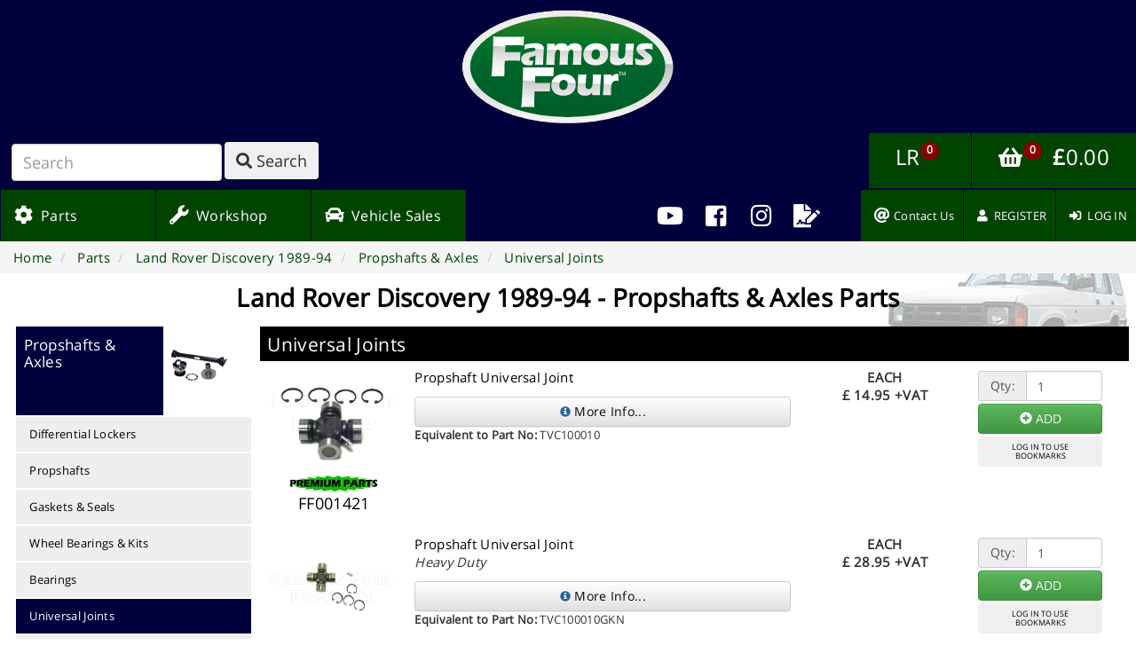

--- FILE ---
content_type: text/html; charset=UTF-8
request_url: https://www.famousfour.co.uk/new_parts/partslist?veh=disco_200&sec=psax&sub_sec=uj
body_size: 45673
content:
<!DOCTYPE html ><meta http-equiv="Content-Type" content="text/html; charset=UTF-8">

        <head>
         <title>Universal Joints for Land Rover Discovery 1989-94</title> 
<link href="/css/bootstrap.css" rel="stylesheet" />
<link href="/css/bootstrap-theme.css" rel="stylesheet" />
<link href="/css/bootstrap-fam4.css" rel="stylesheet" />
<link href="/css/fontawesome-all.min.css" rel="stylesheet" />
<link href="/css/fontawesome-v4-shims.min.css" rel="stylesheet" />
<link href="/css/flags.css" rel="stylesheet" />
<link href="/css/font-faces.css" rel="stylesheet" />
<link href="/css/page.css" rel="stylesheet" />
<link href="/css//new_parts/partslist/partslist.css" rel="stylesheet" />
<meta name="Description" content="Universal Joints in Propshafts & Axles for Land Rover Discovery 1989-94 from Famous Four Products Ltd. in Lincolnshire, UK"/>
<meta name="robots" content="index,follow"/>
<meta name="robots" content="NOODP"/>
<meta http-equiv="Copyright" content="&copy; Copyright 1998-2026 - Famous Four Products Ltd.">
<!-- Google+ Publisher reltationship tag links site to G+ page -->
<a href="https://plus.google.com/+FamousFour" rel="publisher"></a>

<!-- UTF-8 encoding -->
<meta charset="UTF-8">

<!-- OpenGraph metadata is for automatic logo and sharing infor when posting websute link to Facebook! -->
<meta property="og:title" content="Universal Joints for Land Rover Discovery 1989-94" />
<meta property="og:type" content="website" />
<meta property="og:url" content="https://www.famousfour.co.uk/new_parts/partslist?veh=disco_200&sec=psax&sub_sec=uj" />
<meta property="og:image" content="http://www.famousfour.co.uk/images/logo-sharing.png" />
<meta property="og:description" content="Famous Four Products are Independent Land Rover Specialists based in Lincolnshire, UK. We provide Genuine and Aftermarket Land Rover Parts and Accessories, Service, Repair and Restoration. Order Online, by email to info&#064;famousfour.co.uk or phone on +44 (0)1507 609444" />
<!-- /OpenGraph -->

<meta name="viewport" content="width=device-width, initial-scale=width=device-width, initial-scale=1">
<meta http-equiv="X-UA-Compatible" content="IE=edge">
<meta http-equiv="X-Clacks-Overhead" content="GNU Terry Pratchett">
<link rel="canonical" href="https://www.famousfour.co.uk/new_parts/partslist?veh=disco_200&sec=psax&sub_sec=uj">

<!-- Google Web Fonts -->
<link rel="preconnect" href="https://fonts.googleapis.com">
<link rel="preconnect" href="https://fonts.gstatic.com" crossorigin>
<link href="https://fonts.googleapis.com/css2?family=Archivo+Black&family=Kanit:wght@500;700;900&display=swap" rel="stylesheet">

<!-- Comodo Certificate badge script -->
<!-- <script src="//trustlogo.com/trustlogo/javascript/trustlogo.js"></script> -->

<!-- TrustBox script -->
<script type="text/javascript" src="//widget.trustpilot.com/bootstrap/v5/tp.widget.bootstrap.min.js" async></script>
<!-- End TrustBox script -->

<!-- loads IE fixes if the browser is older than IE9 -->
<!--[if lt IE 9]>
    <link href="/css/iefix.css" rel="stylesheet" />
<![endif]-->
            
            </head>
            <body>

    <!-- Google tag (gtag.js) -->
    <script async src="https://www.googletagmanager.com/gtag/js?id=G-MY2Q0GEMXZ"></script>
    <script>
        window.dataLayer = window.dataLayer || [];
        function gtag(){dataLayer.push(arguments);}
        gtag('js', new Date());

        gtag('config', 'G-MY2Q0GEMXZ');
    </script>
    
    <script>
        (function(i,s,o,g,r,a,m){i['GoogleAnalyticsObject']=r;i[r]=i[r]||function(){
        (i[r].q=i[r].q||[]).push(arguments)},i[r].l=1*new Date();a=s.createElement(o),
        m=s.getElementsByTagName(o)[0];a.async=1;a.src=g;m.parentNode.insertBefore(a,m)
        })(window,document,'script','//www.google-analytics.com/analytics.js','ga');

        ga('create', 'UA-24681253-1', 'auto');
        ga('send', 'pageview');
    </script>
    <!-- Facebook Pixel Code -->
    <script>
        !function(f,b,e,v,n,t,s)
        {if(f.fbq)return;n=f.fbq=function(){n.callMethod?
        n.callMethod.apply(n,arguments):n.queue.push(arguments)};
        if(!f._fbq)f._fbq=n;n.push=n;n.loaded=!0;n.version='2.0';
        n.queue=[];t=b.createElement(e);t.async=!0;
        t.src=v;s=b.getElementsByTagName(e)[0];
        s.parentNode.insertBefore(t,s)}(window, document,'script',
        'https://connect.facebook.net/en_US/fbevents.js');
        fbq('init', '235300854019479');
        fbq('track', 'PageView');
    </script>
    <noscript><img height="1" width="1" style="display:none"
        src="https://www.facebook.com/tr?id=235300854019479&ev=PageView&noscript=1"
    /></noscript>
    <!-- End Facebook Pixel Code -->


<div id="navigation-menu">
    <div class="menu-bar" id="menu-persist">
        <div class="menu-block" id="logo">
            <a href="https://www.famousfour.co.uk" title="Home" id="homepage-link">
                                    <img src="/images/header/Fam4.svg" alt="Homepage" />
                            </a>
        </div>
        <div class="menu-block" id="mobile-menu">
            <button type="button">
                <span class="mobile-menu fa fa-bars"></span>
            </button>
        </div>
    </div>
    <div class="menu-mobile-hide">
        <div class="menu-bar" id="menu-1">
            <div class="menu-block" id="search">
                <script type="application/ld+json">
                    {
                        "@context": "http://schema.org",
                        "@type": "WebSite",
                        "url": "https://www.famousfour.co.uk",
                        "potentialAction": {
                            "@type": "SearchAction",
                            "target": "https://www.famousfour.co.uk/search?string={search_term_string}",
                            "query-input": "required name=search_term_string"
                        }
                    }
                </script>
                
                <form class="form-inline" id="search-form" method="GET" action="https://www.famousfour.co.uk/search">
                    <input class="form-control" type="search" placeholder="Search" aria-label="Search" name="string">
                                            <input type="hidden" name="veh" value="disco_200">
                                        <button class="btn" type="submit">
                        <i class="fas fa-search"></i>
                        <span class="search-label"> Search</span>
                    </button>
                </form>
            </div>
            <div class="menu-block" id="basket">
                <a class="basket" href="/lrlist" class="basket" title="LR LIST ITEMS">
                    <span class="lr-lable">LR</span>
                    &nbsp;
                                            <span id="lrlist-button-qty" class="badge">0</span>
                                    </a>
        
                <a class="basket" href="/basket" class="basket" title="SHOPPING BASKET">
                    <i class="fa fa-shopping-basket"></i>
                                            &nbsp;
                        <span id="basket-button-qty" class="badge badge-danger">0</span>
                        &nbsp;
                        <span id="basket-button-total">
                            <b>&pound;</b><span id="basket-button-total-figure">0.00</span>
                        </span>
                                    </a>
            </div>

        </div>
        <div class="menu-bar" id="menu-2">
            <div class="menu-block" id="main-menu">
                <a id="parts" class="menu-link" href="https://www.famousfour.co.uk/new_parts">
                    <div>
                        <i class="fas fa-lg fa-cog"></i>
                        &nbsp;Parts
                    </div>
                </a>
                <!--<a id="workshop" class="menu-link" href="https://www.famousfour.co.uk/off-road">
                    <div>
                        <i class="fas fa-lg fa-question-circle"></i></i>y
                        &nbsp;Off-Road
                    </div>
                </a>-->
                <a id="workshop" class="menu-link" href="https://www.famousfour.co.uk/workshop">
                    <div>
                        <i class="fas fa-lg fa-wrench"></i>
                        &nbsp;Workshop
                    </div>
                </a>
                <a id="vehicles" class="menu-link" href="https://www.famousfour.co.uk/vehicles">
                    <div>
                        <i class="fas fa-lg fa-car"></i>
                        &nbsp;Vehicle Sales
                    </div>
                </a>
            </div>

            <div class="menu-block" id="social-links">
                <a id="youtube" class="menu-link" tabindex="-1" target="_blank" href="https://www.youtube.com/channel/UCwMVkPPzaCbglCVvWibTwYg/videos" title="Our YouTube Channel">
                    <i class="fab fa-youtube"></i>
                </a>
                <a id="facebook" role="menuitem" tabindex="-1" target="_blank" href="https://www.facebook.com/famousfourproducts" title="OUR FACEBOOK PAGE">
                    <i class="fab fa-facebook-square"></i>
                </a>
                <a id="instagram" role="menuitem" tabindex="-1" target="_blank" href="https://www.instagram.com/famousfourlouth" title="FOLLOW US ON INSTAGRAM">
                    <i class="fab fa-instagram"></i>
                </a>
                <a id="blog" role="menuitem" tabindex="-1" target="_blank" href="https://blog.famousfour.co.uk" title="READ RECENT ARTICLES ON OUR BLOG">
                    <i class="fas fa-file-signature"></i>
                </a>
            </div>

            <div class="menu-block" id="basket-buttons">
                <a role="menuitem" id="contactus" class="menu-link" href="https://www.famousfour.co.uk/contactus">
                    <div>
                        <i class="fas fa-lg fa-at"></i>
                                                Contact Us
                    </div>
                </a>    
                                    <a role="menuitem" tabindex="-1" href="https://www.famousfour.co.uk/account/register" title="REGISTER">
                        <div>
                            <i class="fas fa-user"></i>
                            &nbsp;REGISTER
                        </div>
                    </a>
                    <a role="menuitem" tabindex="-1" href="https://www.famousfour.co.uk/account/login" title="LOG IN">
                        <div>
                            <i class="fas fa-sign-in-alt"></i>
                            &nbsp;LOG IN
                        </div>
                    </a>
                            </div>
        </div>
    </div>
</div>


        <div id="breadcrumbs">
        <ol class="breadcrumb" itemscope itemtype="http://schema.org/BreadcrumbList">
                            <li id="bc_0" itemprop="http://schema.org/itemListElement" itemscope itemtype="http://schema.org/ListItem">
                    <a href="https://www.famousfour.co.uk" itemprop="item">
                        <span itemprop="name">Home</span>
                    </a>
                    <meta itemprop="position" content="1" />
                </li>
                                                                    
                                                <li id="bc_1" itemprop="http://schema.org/itemListElement" itemscope itemtype="http://schema.org/ListItem" ?>
                                                    <a href="https://www.famousfour.co.uk/new_parts" itemprop="item">
                                <span itemprop="name">Parts</span>
                            </a>
                                                <meta itemprop="position" content="2" />
                    </li>
                                                                                <li id="bc_2" itemprop="http://schema.org/itemListElement" itemscope itemtype="http://schema.org/ListItem" ?>
                                                    <a href="https://www.famousfour.co.uk/new_parts/sections?veh=disco_200" itemprop="item">
                                <span itemprop="name">Land Rover Discovery 1989-94</span>
                            </a>
                                                <meta itemprop="position" content="3" />
                    </li>
                                                                                <li id="bc_3" itemprop="http://schema.org/itemListElement" itemscope itemtype="http://schema.org/ListItem" ?>
                                                    <a href="https://www.famousfour.co.uk/new_parts/partslist?veh=disco_200&sec=psax" itemprop="item">
                                <span itemprop="name">Propshafts & Axles</span>
                            </a>
                                                <meta itemprop="position" content="4" />
                    </li>
                                                                                <li id="bc_4" itemprop="http://schema.org/itemListElement" itemscope itemtype="http://schema.org/ListItem" class="active">
                        <a href="#active" itemprop="item">
                            <span itemprop="name">Universal Joints</span>
                        </a>
                        <meta itemprop="position" content="5" />
                    </li>
                                                    </ol>
    </div>

<div class="clearfix"></div>

<style>
    a.promotion-banner img {
        display: block;
        max-height: 160px;
        width: 60%;
        margin: 1rem auto;
        border-radius: 1.5rem;
    }

    @media only screen and (max-width: 640px) {
        a.promotion-banner img {
            width: 96%;
        }
    }
</style>

<div id="content">
    
    <a href="https://www.famousfour.co.uk/new_parts/sections?veh=disco_200">
        <div class="vehicle-header" style="background-image: url('/images/backgrounds/disco_200_bg.jpg')">
            <h1><b>Land Rover Discovery 1989-94 - Propshafts & Axles Parts</b></h1>
        </div>
    </a>

    <div class="section">
     <div class="section-title">
        <button id="show-list" class="btn btn-primary">
            <span class="glyphicon glyphicon-plus"></span>
            <div class="show-list-label">MORE<br/>PARTS</div>
        </button>
                    <a href="https://www.famousfour.co.uk/new_parts/partslist?veh=disco_200&sec=psax">
                <h2>Propshafts & Axles</h2>
            </a>
            </div>
    <div class="section-pic" style="background-image: url('/images/icons/catalogue/psax.png')">
        &nbsp;
    </div>
    <ul class="sub-sections nav nav-stacked">
                <li class="sub"  >
            <a href="https://www.famousfour.co.uk/new_parts/partslist?veh=disco_200&sec=psax&sub_sec=difflock">
                Differential Lockers            </a>
        </li>
                <li class="sub"  >
            <a href="https://www.famousfour.co.uk/new_parts/partslist?veh=disco_200&sec=psax&sub_sec=props">
                Propshafts            </a>
        </li>
                <li class="sub"  >
            <a href="https://www.famousfour.co.uk/new_parts/partslist?veh=disco_200&sec=psax&sub_sec=gasketseal">
                Gaskets & Seals            </a>
        </li>
                <li class="sub"  >
            <a href="https://www.famousfour.co.uk/new_parts/partslist?veh=disco_200&sec=psax&sub_sec=wheelbearing">
                Wheel Bearings & Kits            </a>
        </li>
                <li class="sub"  >
            <a href="https://www.famousfour.co.uk/new_parts/partslist?veh=disco_200&sec=psax&sub_sec=bearing">
                Bearings            </a>
        </li>
                <li class="sub active"  >
            <a href="https://www.famousfour.co.uk/new_parts/partslist?veh=disco_200&sec=psax&sub_sec=uj">
                Universal Joints            </a>
        </li>
                <li class="sub"  >
            <a href="https://www.famousfour.co.uk/new_parts/partslist?veh=disco_200&sec=psax&sub_sec=cvjoints">
                CV Joints            </a>
        </li>
                <li class="sub"  >
            <a href="https://www.famousfour.co.uk/new_parts/partslist?veh=disco_200&sec=psax&sub_sec=chromeball">
                Swivel Ball Housing            </a>
        </li>
                <li class="sub"  >
            <a href="https://www.famousfour.co.uk/new_parts/partslist?veh=disco_200&sec=psax&sub_sec=stubaxle">
                Stub Axles            </a>
        </li>
                <li class="sub"  >
            <a href="https://www.famousfour.co.uk/new_parts/partslist?veh=disco_200&sec=psax&sub_sec=hub">
                Hub            </a>
        </li>
                <li class="sub"  >
            <a href="https://www.famousfour.co.uk/new_parts/partslist?veh=disco_200&sec=psax&sub_sec=swivpins">
                Swivel Pins            </a>
        </li>
                <li class="sub"  >
            <a href="https://www.famousfour.co.uk/new_parts/partslist?veh=disco_200&sec=psax&sub_sec=grease">
                Grease            </a>
        </li>
                <li class="sub"  >
            <a href="https://www.famousfour.co.uk/new_parts/partslist?veh=disco_200&sec=psax&sub_sec=aframe">
                A-Frame and Fittings            </a>
        </li>
                <li class="sub"  >
            <a href="https://www.famousfour.co.uk/new_parts/partslist?veh=disco_200&sec=psax&sub_sec=bumpstop">
                Axle Bump Stops            </a>
        </li>
                <li class="sub"  >
            <a href="https://www.famousfour.co.uk/new_parts/partslist?veh=disco_200&sec=psax&sub_sec=breather">
                Breather Pipes            </a>
        </li>
                <li class="sub"  >
            <a href="https://www.famousfour.co.uk/new_parts/partslist?veh=disco_200&sec=psax&sub_sec=diffpan">
                Diff Pan Repairs            </a>
        </li>
                <li class="sub"  >
            <a href="https://www.famousfour.co.uk/new_parts/partslist?veh=disco_200&sec=psax&sub_sec=diff">
                Differentials            </a>
        </li>
                <li class="sub"  >
            <a href="https://www.famousfour.co.uk/new_parts/partslist?veh=disco_200&sec=psax&sub_sec=halfshaft">
                Halfshafts            </a>
        </li>
                <li class="sub"  >
            <a href="https://www.famousfour.co.uk/new_parts/partslist?veh=disco_200&sec=psax&sub_sec=wheelsnuts">
                Wheels & Wheel Nuts            </a>
        </li>
                <li class="sub"  >
            <a href="https://www.famousfour.co.uk/new_parts/partslist?veh=disco_200&sec=psax&sub_sec=bracket">
                Weld-on Brackets            </a>
        </li>
                <li class="sub"  >
            <a href="https://www.famousfour.co.uk/new_parts/partslist?veh=disco_200&sec=psax&sub_sec=nutbolt">
                Nuts and Bolts            </a>
        </li>
                <li class="sub"  >
            <a href="https://www.famousfour.co.uk/new_parts/partslist?veh=disco_200&sec=psax&sub_sec=drivemember">
                Driving Member            </a>
        </li>
                <li class="sub"  >
            <a href="https://www.famousfour.co.uk/new_parts/partslist?veh=disco_200&sec=psax&sub_sec=other">
                Other Parts            </a>
        </li>
            </ul>
</div>

    <div id="list-container">
                    <!-- GENUINE PANELS -->
                        <!-- FLOOR MATS - 2Door RRC -->
            
            <h2 class="subsec-title">
                Universal Joints            </h2>

            <table class="parts list table">
                                    
    <tr class="part" id="3169" itemscope itemtype="http://schema.org/Product">
        <td class="picture">
            <a href="#3169"></a>
            <a class="img-link" href="https://www.famousfour.co.uk/new_parts/ff_part?part=3169">
                                <meta itemprop="image" content="https://www.famousfour.co.uk/images/parts/ff001421.jpg" />
                <div class="product-image-container">
                                                <img class="product-image" src="/images/parts/ff001421.jpg" alt="Propshaft Universal Joint - Land Rover Discovery 1989-94 - Propshafts & Axles" />
                                                            </div>
                                <div class="brand-image-container">
                                            <img class="brand-image" src="/images/brands/a_premium.jpg" alt="premium" />
                        <meta itemprop="brand" content="Premium Parts" />
                                    </div>
            </a>
            <h4 itemprop="sku" class="cat-link">
                <a href="https://www.famousfour.co.uk/new_parts/ff_part?part=3169">FF001421</a>
            </h4>
        </td>
        <td class="descript">
            <div itemprop="name">
                <a class="product-link" href="https://www.famousfour.co.uk/new_parts/ff_part?part=3169" title="Propshaft Universal Joint">
                    Propshaft Universal Joint                </a>
            </div>
            <div itemprop="description">
                            </div>
                                    <a class="btn btn-default more-info perpetual" style="width: 100%" href="https://www.famousfour.co.uk/new_parts/ff_part?part=3169">
                <span class="glyphicon glyphicon-info-sign"></span>
                More Info...
            </a>
            <div style="width: 100%; font-size: 10pt; margin-top: 3px;">
                                    <b>Equivalent to Part No: </b><span itemprop="mpn">TVC100010</span>
                            </div>
        </td>
        <td class="price" itemprop="offers" itemscope itemtype="http://schema.org/Offer">
            <meta itemprop="url" content="https://www.famousfour.co.uk/new_parts/ff_part?part=3169" />
            <meta itemprop="priceCurrency" content="GBP" />
            <meta itemprop="availability" content="in stock" />
            <div class="price-label">
                <div class="price-basis">
                                            <b>EACH</b>
                                    </div>
                <div class="price-amount">
                                            <b>
                            &pound;                            <span itemprop="price">14.95</span>
                            +VAT                        </b>
                                    </div>
            </div>
                    </td>

                <td class="add-panel basket-control panel-show">
                            <div class="input-group">
                    <span class="qty-label input-group-addon">Qty:</span>
                    <input type="text" class="qty form-control" value="1" />
                </div>
                <div class="basket-buttons">
                    <button class="basket-add btn btn-success">
                        <span class="glyphicon glyphicon-plus-sign"></span>
                        <span class="button-label">ADD</span>
                    </button>
                                            <button class="btn bookmark-button btn-disabled ">
                            LOG IN TO USE<br/>BOOKMARKS
                        </button>
                                    </div>
                    </td>
        <td class="update-panel basket-control panel-hide">
            <div class="input-group">
                <span class="qty-label input-group-addon">Qty:</span>
                <input type="text" class="qty form-control" value="" />
            </div>
            <div class="basket-buttons">
                <button class="basket-update btn btn-primary">
                    <span class="glyphicon glyphicon-repeat"></span>
                    <span class="button-label">UPDATE</span>
                </button>
                <button class="basket-delete btn btn-danger">
                    <span class="glyphicon glyphicon-remove-circle"></span>
                    <span class="button-label">REMOVE</span>
                </button>
            </div>
        </td>
    </tr>
                                    
    <tr class="part" id="32797" itemscope itemtype="http://schema.org/Product">
        <td class="picture">
            <a href="#32797"></a>
            <a class="img-link" href="https://www.famousfour.co.uk/new_parts/ff_part?part=32797">
                                <meta itemprop="image" content="https://www.famousfour.co.uk/images/parts/ff012622.jpg" />
                <div class="product-image-container">
                                                <img class="product-image" src="/images/parts/ff012622.jpg" alt="Propshaft Universal Joint - Land Rover Discovery 1989-94 - Propshafts & Axles" />
                                                            </div>
                                <div class="brand-image-container">
                                            <img class="brand-image" src="/images/brands/a_gkn.jpg" alt="gkn" />
                        <meta itemprop="brand" content="GKN" />
                                    </div>
            </a>
            <h4 itemprop="sku" class="cat-link">
                <a href="https://www.famousfour.co.uk/new_parts/ff_part?part=32797">FF012622</a>
            </h4>
        </td>
        <td class="descript">
            <div itemprop="name">
                <a class="product-link" href="https://www.famousfour.co.uk/new_parts/ff_part?part=32797" title="Propshaft Universal Joint">
                    Propshaft Universal Joint                </a>
            </div>
            <div itemprop="description">
                            </div>
                                        <div class="details">
                  <i>
                                            Heavy Duty                                      </i>
                </div>
                        <a class="btn btn-default more-info perpetual" style="width: 100%" href="https://www.famousfour.co.uk/new_parts/ff_part?part=32797">
                <span class="glyphicon glyphicon-info-sign"></span>
                More Info...
            </a>
            <div style="width: 100%; font-size: 10pt; margin-top: 3px;">
                                    <b>Equivalent to Part No: </b><span itemprop="mpn">TVC100010GKN</span>
                            </div>
        </td>
        <td class="price" itemprop="offers" itemscope itemtype="http://schema.org/Offer">
            <meta itemprop="url" content="https://www.famousfour.co.uk/new_parts/ff_part?part=32797" />
            <meta itemprop="priceCurrency" content="GBP" />
            <meta itemprop="availability" content="in stock" />
            <div class="price-label">
                <div class="price-basis">
                                            <b>EACH</b>
                                    </div>
                <div class="price-amount">
                                            <b>
                            &pound;                            <span itemprop="price">28.95</span>
                            +VAT                        </b>
                                    </div>
            </div>
                    </td>

                <td class="add-panel basket-control panel-show">
                            <div class="input-group">
                    <span class="qty-label input-group-addon">Qty:</span>
                    <input type="text" class="qty form-control" value="1" />
                </div>
                <div class="basket-buttons">
                    <button class="basket-add btn btn-success">
                        <span class="glyphicon glyphicon-plus-sign"></span>
                        <span class="button-label">ADD</span>
                    </button>
                                            <button class="btn bookmark-button btn-disabled ">
                            LOG IN TO USE<br/>BOOKMARKS
                        </button>
                                    </div>
                    </td>
        <td class="update-panel basket-control panel-hide">
            <div class="input-group">
                <span class="qty-label input-group-addon">Qty:</span>
                <input type="text" class="qty form-control" value="" />
            </div>
            <div class="basket-buttons">
                <button class="basket-update btn btn-primary">
                    <span class="glyphicon glyphicon-repeat"></span>
                    <span class="button-label">UPDATE</span>
                </button>
                <button class="basket-delete btn btn-danger">
                    <span class="glyphicon glyphicon-remove-circle"></span>
                    <span class="button-label">REMOVE</span>
                </button>
            </div>
        </td>
    </tr>
                                    
    <tr class="part" id="16473" itemscope itemtype="http://schema.org/Product">
        <td class="picture">
            <a href="#16473"></a>
            <a class="img-link" href="https://www.famousfour.co.uk/new_parts/ff_part?part=16473">
                                <meta itemprop="image" content="https://www.famousfour.co.uk/images/parts/ff007121.jpg" />
                <div class="product-image-container">
                                                <img class="product-image" src="/images/parts/ff007121.jpg" alt="Silicone Sleeve for Propshaft Universal Joint - Land Rover Discovery 1989-94 - Propshafts & Axles" />
                                                            </div>
                                <div class="brand-image-container">
                                            <meta itemprop="brand" content="Famous Four" />
                                    </div>
            </a>
            <h4 itemprop="sku" class="cat-link">
                <a href="https://www.famousfour.co.uk/new_parts/ff_part?part=16473">FF007121</a>
            </h4>
        </td>
        <td class="descript">
            <div itemprop="name">
                <a class="product-link" href="https://www.famousfour.co.uk/new_parts/ff_part?part=16473" title="Silicone Sleeve for Propshaft Universal Joint">
                    Silicone Sleeve for Propshaft Universal Joint                </a>
            </div>
            <div itemprop="description">
                                    <div class="descript-spec">Rear - for 51mm diameter props</div>
                            </div>
                                        <div class="details">
                  <i>
                                            Reduces build-up of grit and dirt in the universal joint. Thus reduces wear and prolonges life of U.J.
                                      </i>
                </div>
                        <a class="btn btn-default more-info perpetual" style="width: 100%" href="https://www.famousfour.co.uk/new_parts/ff_part?part=16473">
                <span class="glyphicon glyphicon-info-sign"></span>
                More Info...
            </a>
            <div style="width: 100%; font-size: 10pt; margin-top: 3px;">
                                    <b>Equivalent to Part No: </b><span itemprop="mpn">DA4811</span>
                            </div>
        </td>
        <td class="price" itemprop="offers" itemscope itemtype="http://schema.org/Offer">
            <meta itemprop="url" content="https://www.famousfour.co.uk/new_parts/ff_part?part=16473" />
            <meta itemprop="priceCurrency" content="GBP" />
            <meta itemprop="availability" content="in stock" />
            <div class="price-label">
                <div class="price-basis">
                                            <b>EACH</b>
                                    </div>
                <div class="price-amount">
                                            <b>
                            &pound;                            <span itemprop="price">29.95</span>
                            +VAT                        </b>
                                    </div>
            </div>
                    </td>

                <td class="add-panel basket-control panel-show">
                            <div class="input-group">
                    <span class="qty-label input-group-addon">Qty:</span>
                    <input type="text" class="qty form-control" value="1" />
                </div>
                <div class="basket-buttons">
                    <button class="basket-add btn btn-success">
                        <span class="glyphicon glyphicon-plus-sign"></span>
                        <span class="button-label">ADD</span>
                    </button>
                                            <button class="btn bookmark-button btn-disabled ">
                            LOG IN TO USE<br/>BOOKMARKS
                        </button>
                                    </div>
                    </td>
        <td class="update-panel basket-control panel-hide">
            <div class="input-group">
                <span class="qty-label input-group-addon">Qty:</span>
                <input type="text" class="qty form-control" value="" />
            </div>
            <div class="basket-buttons">
                <button class="basket-update btn btn-primary">
                    <span class="glyphicon glyphicon-repeat"></span>
                    <span class="button-label">UPDATE</span>
                </button>
                <button class="basket-delete btn btn-danger">
                    <span class="glyphicon glyphicon-remove-circle"></span>
                    <span class="button-label">REMOVE</span>
                </button>
            </div>
        </td>
    </tr>
                                    
    <tr class="part" id="16480" itemscope itemtype="http://schema.org/Product">
        <td class="picture">
            <a href="#16480"></a>
            <a class="img-link" href="https://www.famousfour.co.uk/new_parts/ff_part?part=16480">
                                <meta itemprop="image" content="https://www.famousfour.co.uk/images/parts/ff007122.jpg" />
                <div class="product-image-container">
                                                <img class="product-image" src="/images/parts/ff007122.jpg" alt="Silicone Sleeve for Propshaft Universal Joint - Land Rover Discovery 1989-94 - Propshafts & Axles" />
                                                            </div>
                                <div class="brand-image-container">
                                            <meta itemprop="brand" content="Famous Four" />
                                    </div>
            </a>
            <h4 itemprop="sku" class="cat-link">
                <a href="https://www.famousfour.co.uk/new_parts/ff_part?part=16480">FF007122</a>
            </h4>
        </td>
        <td class="descript">
            <div itemprop="name">
                <a class="product-link" href="https://www.famousfour.co.uk/new_parts/ff_part?part=16480" title="Silicone Sleeve for Propshaft Universal Joint">
                    Silicone Sleeve for Propshaft Universal Joint                </a>
            </div>
            <div itemprop="description">
                                    <div class="descript-spec">Rear - for 63mm diameter props</div>
                            </div>
                                        <div class="details">
                  <i>
                                            Reduces build-up of grit and dirt in the universal joint. Thus reduces wear and prolonges life of U.J.
                                      </i>
                </div>
                        <a class="btn btn-default more-info perpetual" style="width: 100%" href="https://www.famousfour.co.uk/new_parts/ff_part?part=16480">
                <span class="glyphicon glyphicon-info-sign"></span>
                More Info...
            </a>
            <div style="width: 100%; font-size: 10pt; margin-top: 3px;">
                                    <b>Equivalent to Part No: </b><span itemprop="mpn">DA4810</span>
                            </div>
        </td>
        <td class="price" itemprop="offers" itemscope itemtype="http://schema.org/Offer">
            <meta itemprop="url" content="https://www.famousfour.co.uk/new_parts/ff_part?part=16480" />
            <meta itemprop="priceCurrency" content="GBP" />
            <meta itemprop="availability" content="in stock" />
            <div class="price-label">
                <div class="price-basis">
                                            <b>EACH</b>
                                    </div>
                <div class="price-amount">
                                            <b>
                            &pound;                            <span itemprop="price">27.95</span>
                            +VAT                        </b>
                                    </div>
            </div>
                    </td>

                <td class="add-panel basket-control panel-show">
                            <div class="input-group">
                    <span class="qty-label input-group-addon">Qty:</span>
                    <input type="text" class="qty form-control" value="1" />
                </div>
                <div class="basket-buttons">
                    <button class="basket-add btn btn-success">
                        <span class="glyphicon glyphicon-plus-sign"></span>
                        <span class="button-label">ADD</span>
                    </button>
                                            <button class="btn bookmark-button btn-disabled ">
                            LOG IN TO USE<br/>BOOKMARKS
                        </button>
                                    </div>
                    </td>
        <td class="update-panel basket-control panel-hide">
            <div class="input-group">
                <span class="qty-label input-group-addon">Qty:</span>
                <input type="text" class="qty form-control" value="" />
            </div>
            <div class="basket-buttons">
                <button class="basket-update btn btn-primary">
                    <span class="glyphicon glyphicon-repeat"></span>
                    <span class="button-label">UPDATE</span>
                </button>
                <button class="basket-delete btn btn-danger">
                    <span class="glyphicon glyphicon-remove-circle"></span>
                    <span class="button-label">REMOVE</span>
                </button>
            </div>
        </td>
    </tr>
                            </table>
        
        <div class="alert alert-danger" id="pricing-notice">
            <p><b>All prices quoted in GB POUND STERLING and EXCLUDE VAT &amp; CARRIAGE.</b></p>
            <p>VAT is levied at 20.0% and is payable only on goods shipped and carriage to the United Kingdom (exc. Channel Isles).</p>
            <p>CARRIAGE QUOTES ARE AVAILABLE ON REQUEST, or VIA OUR Web Shop</p>
        </div>
    </div>
</div>

<div id="page-footer">
    <div class="footer-1 links">
        <div class="link-block">
            <h5><span id="show-parts-links" class="expand fa fa-plus-square"></span> <b>Parts &amp; Workshop</b></h5>
            <ul id="parts-links">
                <li>
                    <a href="https://www.famousfour.co.uk/new_parts">Parts &amp; Accessories</a>
                </li>
                <li>
                    <a href="https://www.famousfour.co.uk/lrdirectory">LR Parts Directory</a>
                </li>
                <li>
                    <a href="https://www.famousfour.co.uk/gifts">Gift Ideas</a>
                </li>
                <li>
                    <a href="https://www.famousfour.co.uk/wshop">Service &amp; Repairs</a>
                </li>
                <li>
                    <b><a href="https://www.rangerovertailgates.co.uk">Range Rover Classic Tailgates</a></b>
                </li>
            </ul>
        </div>

        <div class="link-block">
            <h5><span id="show-info-links" class="expand fa fa-plus-square"></span> <b>More Information</b></h5>
            <ul id="info-links">
                <li>
                    <a href="https://www.famousfour.co.uk/contactus">Contact Us</a>
                </li>
                <li>
                    <a href="https://www.famousfour.co.uk/trade">Trade Enquiries</a>
                </li>
                <li>
                    <a href="https://www.famousfour.co.uk/aboutus">About Us</a>
                </li>
                <li>
                    <a href="https://www.famousfour.co.uk/feedback">Feedback &amp; Testimonials</a>
                </li>
                <li>
                    <a href="https://www.famousfour.co.uk/links">Useful Links</a>
                </li>
                <li>
                    <b><a href="https://www.famousfourclassic.co.uk">Famous Four Classic</a></b>
                </li>
            </ul>
        </div>

        <div class="link-block">
            <h5><span id="show-vehicle-links" class="expand fa fa-plus-square"></span> <b>Vehicles for Sale</b></h5>
            <ul id="vehicle-links">
                <li>
                    <a href="https://www.famousfour.co.uk/vehicles">Retail Sales</a>
                </li>
                <li>
                    <a href="https://www.famousfour.co.uk/vehicles/trade">Trade Sales</a>
                </li>
                <li>
                    <a href="https://www.famousfour.co.uk/vehicles/history">Sale History</a>
                </li>
            </ul>
        </div>

        <div class="link-block">
            <h5><span id="show-connect-links" class="expand fa fa-plus-square"></span> <b>Social Media</b></h5>
            <ul id="connect-links">
                <li>
                    <a href="https://blog.famousfour.co.uk"><span class="fas fa-rss"></span>&nbsp;&nbsp;&nbsp;Famous Four Blog</a>
                </li>
                <li>
                    <a href="https://www.youtube.com/channel/UCwMVkPPzaCbglCVvWibTwYg/videos"><span class="fab fa-youtube"></span>&nbsp;&nbsp;YouTube</a>
                </li>
                <li>
                    <a href="https://www.facebook.com/famousfourproducts"><span class="fab fa-facebook"></span>&nbsp;&nbsp;&nbsp;Facebook</a>
                </li>
                <li>
                    <a href="https://www.instagram.com/famousfourlouth"><span class="fab fa-instagram"></span>&nbsp;&nbsp;Instagram</a>
                </li>
            </ul>
        </div>

        <div class="link-block">
            <h5><span id="show-policy-links" class="expand fa fa-plus-square"></span> <b>Website Policies</b></h5>
            <ul id="policy-links">
                <li>
                    <a href="https://www.famousfour.co.uk/terms">Terms &amp; Conditions</a>
                </li>
                <li>
                    <a href="https://www.famousfour.co.uk/privacy">Privacy Policy</a>
                </li>
                <li>
                    <a href="https://www.famousfour.co.uk/delivery">Delivery Policy</a>
                </li>
                <li class="SSLCert">
                    <!-- <a href="https://sectigo.com/products/ssl-certificates-tls" id="sectigoTL">
                        <img src="/images/Sectigo_Logo_Web-Reversed.svg" style="width: 80px; height: auto" />
                    </a>  #} -->
                </li>
            </ul>
        </div>
    </div>
    <div class="footer-2">
        <div class="contact-info" itemscope itemtype="http://schema.org/Organization">
            <h4 itemprop="name"><b><a href="https://www.famousfour.co.uk">Famous Four Products Ltd.</a></b></h4>
            <h4><b>Tel: </b><span  itemprop="telephone"><a href="tel:0044 1507 609444">+44 (0)1507 609444</a></span> ~ <b>Fax: </b><span  itemprop="faxNumber">+44 (0)1507 609555</span></h4>
            <h4 itemprop="address" itemscope itemtype="http://schema.org/PostalAddress">
                <span itemprop="streetAddress">Warwick Road, Fairfield Industrial Estate</span>,
                <span itemprop="addressLocality">LOUTH</span>,
                <span itemprop="addressRegion">LINCS</span>,
                <span itemprop="postalCode">LN11 0YB</span>,
                <span itemprop="addressCountry">United Kingdom
            </h4>
            <h2 itemprop="email"><a href="mailto:info@famousfour.co.uk" title="e-Mail us">info@famousfour.co.uk</a></h2>
            <p>Copyright 1998-2026 <a href="https://www.famousfour.co.uk">Famous Four Products Ltd.</a> Errors and Omissions Excepted.</p>
        </div>
        <div class="mailing-list">
                    </div>
    </div>
</div>
</body>
<script src="/js/jquery/jquery-1.10.2.min.js"></script>
<script src="/js/jquery/jquery.plugins.f4.js"></script>
<script src="/js/jquery/jquery.form.js"></script>
<script src="/js/bootstrap/bootstrap.js"></script>
<script src="/js/default.js"></script>
<script src="/js//new_parts/partslist/partslist.js"></script>

<!--[if lt IE 9]>
    <script src="/js/html5shiv.js"></script>
    <script src="/js/respond.min.js"></script>
    <script src="/js/json2.js"></script>
<![endif]-->
  </body></html><script src="/js/basketEngine.js"></script>
<script src="/js/bookmarkEngine.js"></script>
<script src="/js/lrListEngine.js"></script>


--- FILE ---
content_type: text/css
request_url: https://www.famousfour.co.uk/css//new_parts/partslist/partslist.css
body_size: 7866
content:
body{width:100%;*zoom:1}body:before,body:after{content:"";display:table}body:after{clear:both}body:before,body:after{display:table;content:" "}body:after{clear:both}table.parts.list tr{list-style:none;padding:0}table.parts.list tr td{border-top:0}table.parts.list tr td.picture{width:15%;text-align:center;margin-bottom:0;margin-left:5px}table.parts.list tr td.picture div.product-image-container{display:inline;float:left;width:100%;margin:0 0;margin-top:2px;margin-bottom:3px}table.parts.list tr td.picture img.product-image{width:auto;height:auto;max-width:150px}table.parts.list tr td.picture div.brand-image-container{display:inline;float:left;width:100%;margin:0 0;margin-top:2px;margin-bottom:3px;height:20px}table.parts.list tr td.picture div.brand-image-container img.brand-image{height:auto;width:auto;max-width:100px}table.parts.list tr td.picture div.photo-number{position:relative;right:25px;top:-15px;margin-bottom:-15px}table.parts.list tr td.picture div.photo-number span.badge{background-color:black;padding-bottom:5px}table.parts.list tr td.picture div.cat-link{margin:auto 5px}table.parts.list tr td.descript{width:45%;font-size:11pt}table.parts.list tr td.descript div.descript-spec{font-family:"Lato",Verdana,Helvetica,Arial,sans-serif;margin-top:3px;font-size:10pt;line-height:11pt}table.parts.list tr td.descript div.descript-spec span.vin-link a{color:#006600;font-weight:bold}table.parts.list tr td.descript p.details{margin:6px;font-size:10pt}table.parts.list tr td.descript a.more-info{display:inline;float:left;width:62.5%;margin:0 0;margin-top:12px;color:black;display:none}table.parts.list tr td.descript a.more-info.perpetual{display:block}table.parts.list tr td.descript a.more-info span.glyphicon-info-sign{font-size:9pt;color:#2b669a}table.parts.list tr td.price{width:20%;font-size:11pt;margin-top:3px;margin-left:5px;margin-right:5px;text-align:center}table.parts.list tr td.price div.surcharge{margin-top:2px;padding:3px}table.parts.list tr td.price div.surcharge img{float:left;padding:2px;margin-left:5px}table.parts.list tr td.price div.no-price{display:none}table.parts.list tr td.basket-control{width:auto}table.parts.list tr td.basket-control button{width:100%;max-width:140px}table.parts.list tr td.basket-control.add-panel button.bookmark-button.btn-disabled{font-size:7pt;line-height:8pt;color:black}table.parts.list tr td.basket-control.add-panel button.bookmark-button span.glyphicon-star{font-size:15pt;color:black}table.parts.list tr td.basket-control.add-panel button.bookmark-button.bookmark-on span.glyphicon-star{color:#EE7700}table.parts.list tr td.basket-control>.input-group{max-width:140px;margin-top:3px}table.parts.list tr td.basket-control .basket-buttons>.btn{max-width:140px;margin-top:3px}table.parts.list tr td.basket-control.panel-hide{display:none}@media only screen and (max-width:1023px){table.parts.list tr{margin-top:3px}table.parts.list tr td.picture{font-size:9pt}table.parts.list tr td.picture div.cat-link{font-size:10pt;font-weight:bold}table.parts.list tr td.descript{font-size:9pt}table.parts.list tr td.descript div.descript-spec{margin-top:4px;line-height:10pt;font-size:9pt}table.parts.list tr td.price div.surcharge span.sc{font-size:8pt}table.parts.list tr td.basket-control .input-group{max-width:140px}table.parts.list tr td.basket-control .basket-buttons>.btn{margin-top:4px;max-width:140px}}@media only screen and (max-width:768px){table.parts.list tr td.basket-control .input-group .qty-label{display:none}table.parts.list tr td.picture div.brand-image-container img.brand-image{height:16px;width:auto;margin:auto}table.parts.list tr td.price{font-size:9pt}table.parts.list tr td.basket-control .basket-buttons span.button-label{font-size:8pt}}@media only screen and (max-width:630px){table.parts.list tr{border-color:black}table.parts.list tr td.picture{background-color:#ffffff}table.parts.list tr td.descript a.more-info{display:inline;float:left;width:95.83333333%;margin:0 0;margin-top:8px;display:block}table.parts.list tr td.descript{font-size:9pt}table.parts.list tr td.price div.surcharge{font-size:10pt}table.parts.list tr td.basket-control{display:none}}div.section{display:inline;float:left;width:20.83333333%;margin:0 0;margin-left:1.04166667%;background-color:#ffffff}div.section div.section-title{display:inline;float:left;width:62.5%;margin:0 0;color:white;margin:0;padding:8px 2%;height:auto;background-color:#00003c;min-height:100px}div.section div.section-title a{color:white}div.section div.section-pic{padding:8px 2%;display:inline;float:left;width:31.25%;margin:0 0;height:90px;background-repeat:no-repeat;background-position:50% 50%;background-color:white}div.section div.section-title a h2{font-size:13pt;margin:3px}div.section div.section-title a h3{margin:3px;margin-top:10px;font-size:10pt}div.section-title button#show-list{float:left;*zoom:1;margin-top:0;margin-left:2px;margin-right:4px;display:none;font-size:10pt;min-width:70px;height:70px}div.section-title button#show-list:before,div.section-title button#show-list:after{content:"";display:table}div.section-title button#show-list:after{clear:both}div.section-title button#show-list:before,div.section-title button#show-list:after{display:table;content:" "}div.section-title button#show-list:after{clear:both}div.section-title button#show-list>span.glyphicon{font-size:12pt}div.section-title button#show-list .show-list-label{line-height:1.1}ul.sub-sections{display:inline;float:left;width:100%;margin:0 0;margin:0;padding:0}ul.sub-sections li.sub{margin-top:0;background-color:#eeeeee;border-top:2px #ffffff solid}ul.sub-sections li.sub a:active,ul.sub-sections li.sub a:visited{background-color:white}ul.sub-sections li.sub a:hover{background-color:#00003c;color:white}ul.sub-sections li.sub.active a{background-color:#00003c;color:white}@media only screen and (max-width:1023px){div.section-title button#show-list{display:block}div.section{display:inline;float:left;width:100%;margin:0 0;background-color:#00003c}div.section div.section-title{background-image:none;background-color:#00003c;height:50px}div.section div.section-title h2{margin-left:80px;margin-top:0}div.section div.section-title h3{margin-left:80px}ul.sub-sections{display:none}ul.sub-sections li.sub{height:55px}ul.sub-sections li.sub a{height:55px;padding:16px 6px;font-size:11pt}}h2#no-parts{display:inline;float:left;width:54.16666667%;margin:0 0;margin-left:4.16666667%;margin-top:20px}h2.subsec-title{display:inline;float:left;width:100%;margin:0 0;font-size:16pt;background-color:black;color:white;padding:8px}h3#no-parts-dt{display:block}h3#no-parts-mob{display:none}div#list-container{display:inline;float:left;width:77.08333333%;margin:0 0;margin-left:.83333333%}div#pricing-notice{display:inline;float:left;width:87.5%;margin:0 0;margin-left:6.25%;margin-top:20px}div#pricing-notice p{text-align:center}div.relations{display:inline;float:left;width:95.83333333%;margin:0 0;margin-left:2.08333333%}div.relation-part{display:inline;float:left;width:20.83333333%;margin:0 0;margin-left:2.08333333%}div.relations div.relation-part h5.rel-part-no{margin:0;padding:4px;background-color:#00003c;color:white}div.relations div.relation-part img{width:80%;margin-left:10%;margin-top:6px}div.relations div.relation-part div.rel-descript{padding:6px}div.relations div.relation-part h5.rel-price,div.relations div.relation-part div.rel-special{margin:0}@media only screen and (max-width:768px){div.relation-part{display:inline;float:left;width:95.83333333%;margin:0 0;margin-left:2.08333333%;margin-top:5px}div.relations div.relation-part img{max-height:50px;width:auto}}@media only screen and (max-width:1023px){div#list-container{display:inline;float:left;width:97.91666667%;margin:0 0;margin-left:1.04166667%;margin-right:1.04166667%}h4.subsec-title{margin-top:5px}h3#no-parts-dt{display:none}h3#no-parts-mob{display:block}}

--- FILE ---
content_type: text/javascript
request_url: https://www.famousfour.co.uk/js/lrListEngine.js
body_size: 1882
content:
function lrListEngine(){this.addToBasket=function(a,b,c){var d=c.parent().parent("td.add-panel"),e=c.parent().siblings(".input-group"),f=d.siblings("td.update-panel"),g=f.children(".input-group").children("input.qty");$.ajax({url:"/lrlist",data:{partial:"lr_add",itemID:a,qty:b},dataType:"json",error:function(a,b,c){alert("An error occured: "+c)},beforeSend:function(){return isNaN(b)?(e.addClass("has-error"),!1):(e.removeClass("has-error"),!0)},success:function(a){updateLRList(),d.hide(),g.val(a.qty),f.show()}})},this.changeBasket=function(a,b,c){var d=c.parent().siblings(".input-group");$.ajax({url:"/lrlist",data:{partial:"lr_add",itemID:a,qty:b},dataType:"json",error:function(a,b,c){alert("An error occured: "+c)},beforeSend:function(){return isNaN(b)?(d.addClass("has-error"),!1):(d.removeClass("has-error"),!0)},success:function(){updateLRList(),d.addClass("field-highlight"),setTimeout(function(){d.removeClass("field-highlight")},750)}})},this.removeFromBasket=function(a,b){var c=b.parent().siblings(".input-group"),d=b.parent().parent("td.update-panel"),e=d.siblings("td.add-panel"),f=e.children(".input-group").children("input.qty");$.ajax({url:"/lrlist",data:{partial:"lr_add",itemID:a,qty:0},dataType:"json",error:function(a,b,c){alert("An error occured: "+c)},success:function(){updateLRList(),c.removeClass("has-error"),d.hide(),f.val(1),e.show()}})},this.empty=function(a){$.ajax({url:"/lrlist",data:{partial:"lr_empty"},dataType:"json",error:function(a,b,c){alert("An error occured: "+c)},success:function(){var b=a.parent().siblings("table.parts").children("tr.part"),c=a.parent().siblings("div#empty-notice");b.remove(),c.show(),updateLRList()}})}}function updateLRList(){var a=$("#lrlist-button-qty");$.ajax({url:"/lrlist",data:{partial:"lr_status"},dataType:"json",error:function(a,b,c){alert("An error occured: "+c)},success:function(b){a.html(b.qty)}})}

--- FILE ---
content_type: text/javascript
request_url: https://www.famousfour.co.uk/js/bookmarkEngine.js
body_size: 676
content:
function bookmarkEngine(){this.addBookmark=function(a,b){$.ajax({url:"/bookmarks",data:{partial:"add",itemID:a,qty:1},dataType:"json",error:function(a,b,c){alert("An error occured: "+c)},success:function(){b.addClass("bookmark-on")}})},this.removeBookmark=function(a,b){$.ajax({url:"/bookmarks",data:{partial:"add",itemID:a,qty:0},dataType:"json",error:function(a,b,c){alert("An error occured: "+c)},success:function(){b.removeClass("bookmark-on")}})},this.empty=function(){$.ajax({url:"/bookmarks",data:{partial:"empty"},dataType:"json",error:function(a,b,c){alert("An error occured: "+c)},success:function(){var a=$("ul#parts"),b=$("div#empty-notice");a.hide(),b.show()}})}}